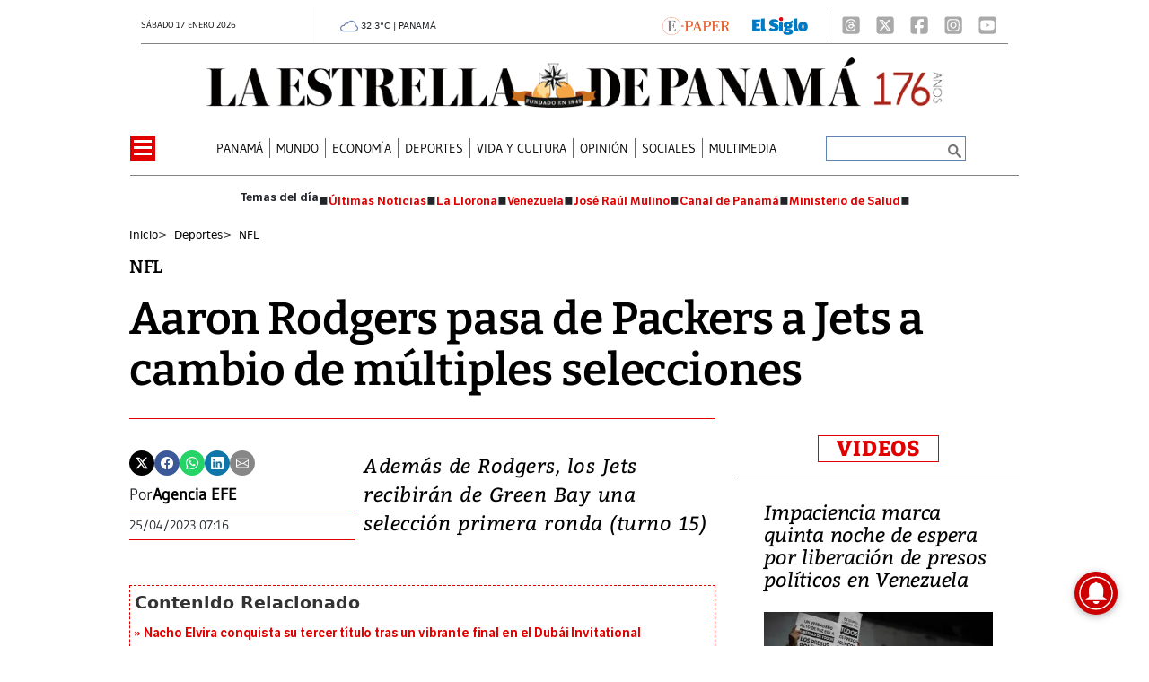

--- FILE ---
content_type: text/html
request_url: https://www.laestrella.com.pa/kintra-portlet/html/ranking-viewer/ranking_details.jsp?portletItem=&refPreferenceId=rankingviewerportlet_WAR_trackingportlet_INSTANCE_2692453d2a5d4e2b9992058bc7cddf1c&portletId=&scopeGroupId=199516884&companyId=10132&languageId=es_ES&plid=221338245&sectionPlid=0&secure=true&userId=10135&lifecycleRender=true&pathFriendlyURLPublic=%2Fweb&pathFriendlyURLPrivateUser=%2Fuser&pathFriendlyURLPrivateGroup=%2Fgroup&serverName=www.laestrella.com.pa&cdnHost=&pathImage=https%3A%2F%2Fwww.laestrella.com.pa%2Fimage&pathMain=%2Fc&pathContext=&urlPortal=https%3A%2F%2Fwww.laestrella.com.pa&isMobileRequest=0&pathThemeImages=https%3A%2F%2Fwww.laestrella.com.pa%2Fhtml%2Fthemes%2Fiter_basic%2Fimages
body_size: 864
content:
<html>
 <head></head>
 <body>
  <div class="iter-tabview-content-item  "> 
   <div class="element  full-access norestricted iter-rankingtab-mostviewed-bd" iteridart="PL19210960"> 
    <div class="POS_TIT item_template n1 "> 
     <div class="position_block"> 
      <div class="position"> 
       <span>1</span> 
      </div> 
     </div> 
     <div class="text_block"> 
      <div class="headline"> 
       <a href="/panama/nacional/dejo-a-un-lado-la-guerra-politica-alcaldesa-de-san-miguelito-ante-la-entrada-de-la-autoridad-de-aseo-PL19210960" aria-label=""><h2> <span class="priority-content" mlnid="idcon=12350838;order=4.0">“Dejo a un lado la guerra política”: alcaldesa de San Miguelito ante la entrada de la Autoridad de Aseo</span></h2></a> 
      </div> 
     </div> 
    </div>
   </div>
   <div class="element  full-access norestricted iter-rankingtab-mostviewed-bd" iteridart="KL19213548"> 
    <div class="POS_TIT item_template n2 "> 
     <div class="position_block"> 
      <div class="position"> 
       <span>2</span> 
      </div> 
     </div> 
     <div class="text_block"> 
      <div class="headline"> 
       <a href="/mundo/trump-afirma-que-dejara-de-priorizar-la-paz-tras-no-recibir-el-nobel-y-eleva-tensiones-con-noruega-y-groenlandia-KL19213548" aria-label=""><h2> <span class="priority-content" mlnid="idcon=12351459;order=4.0">Trump afirma que dejará de priorizar la paz tras no recibir el Nobel y eleva tensiones con Noruega y Groenlandia</span></h2></a> 
      </div> 
     </div> 
    </div>
   </div>
   <div class="element  full-access norestricted iter-rankingtab-mostviewed-bd" iteridart="BL19210054"> 
    <div class="POS_TIT item_template n3 "> 
     <div class="position_block"> 
      <div class="position"> 
       <span>3</span> 
      </div> 
     </div> 
     <div class="text_block"> 
      <div class="headline"> 
       <a href="/mundo/espana-conmocionada-colision-de-trenes-deja-al-menos-39-muertos-BL19210054" aria-label=""><h2> <span class="priority-content" mlnid="idcon=12350788;order=4.0">España conmocionada: colisión de trenes deja al menos 39 muertos</span></h2></a> 
      </div> 
     </div> 
    </div>
   </div>
   <div class="element  full-access norestricted iter-rankingtab-mostviewed-bd" iteridart="FL19210432"> 
    <div class="POS_TIT item_template n4 "> 
     <div class="position_block"> 
      <div class="position"> 
       <span>4</span> 
      </div> 
     </div> 
     <div class="text_block"> 
      <div class="headline"> 
       <a href="/panama/nacional/mulino-llega-a-davos-y-abre-la-agenda-de-panama-en-el-foro-economico-mundial-FL19210432" aria-label=""><h2> <span class="priority-content" mlnid="idcon=12350746;order=7.0">Mulino llega a Davos y abre la agenda de Panamá en el Foro Económico Mundial</span></h2></a> 
      </div> 
     </div> 
    </div>
   </div>
   <div class="element  full-access norestricted iter-rankingtab-mostviewed-bd" iteridart="CL19212213"> 
    <div class="POS_TIT item_template n5 last"> 
     <div class="position_block"> 
      <div class="position"> 
       <span>5</span> 
      </div> 
     </div> 
     <div class="text_block"> 
      <div class="headline"> 
       <a href="/mundo/elecciones-en-costa-rica-laura-fernandez-se-consolida-como-favorita-y-podria-evitar-segunda-ronda-electoral-CL19212213" aria-label=""><h2> <span class="priority-content" mlnid="idcon=12351179;order=4.0">Elecciones en Costa Rica | Laura Fernández se consolida como favorita y podría evitar segunda ronda electoral</span></h2></a> 
      </div> 
     </div> 
    </div>
   </div> 
  </div> 
 </body>
</html>

--- FILE ---
content_type: text/html
request_url: https://www.laestrella.com.pa/news-portlet/renderArticle/19206867/L1QvVElUX0JMQU5L
body_size: 186
content:
<div class="item_template TIT_BLANK odd n-1 ">
        <div class="headline">
        <a href="/deportes/nacho-elvira-conquista-su-tercer-titulo-tras-un-vibrante-final-en-el-dubai-invitational-PK19206867" target="_blank"><h2>  <span class="priority-content" mlnid="idcon=12345206;order=4.0">Nacho Elvira conquista su tercer título tras un vibrante final en el Dubái Invitational</span></h2></a>
    </div>
</div>

--- FILE ---
content_type: text/html
request_url: https://www.laestrella.com.pa/news-portlet/renderArticle/19207110/L1QvVElUX0JMQU5L
body_size: 107
content:
<div class="item_template TIT_BLANK odd n-1 ">
        <div class="headline">
        <a href="/opinion/editorial/reforma-educativa-HK19207110" target="_blank"><h2>  <span class="priority-content" mlnid="idcon=12337588;order=5.0">Reforma educativa</span></h2></a>
    </div>
</div>

--- FILE ---
content_type: text/html
request_url: https://www.laestrella.com.pa/news-portlet/renderArticle/19193721/L1QvVElUX0JMQU5L
body_size: 135
content:
<div class="item_template TIT_BLANK odd n-1 ">
        <div class="headline">
        <a href="/panama/nacional/meduca-marca-el-rumbo-de-la-reforma-educativa-HA19193721" target="_blank"><h2>  <span class="priority-content" mlnid="idcon=12343965;order=4.0">Meduca marca el rumbo de la reforma educativa</span></h2></a>
    </div>
</div>